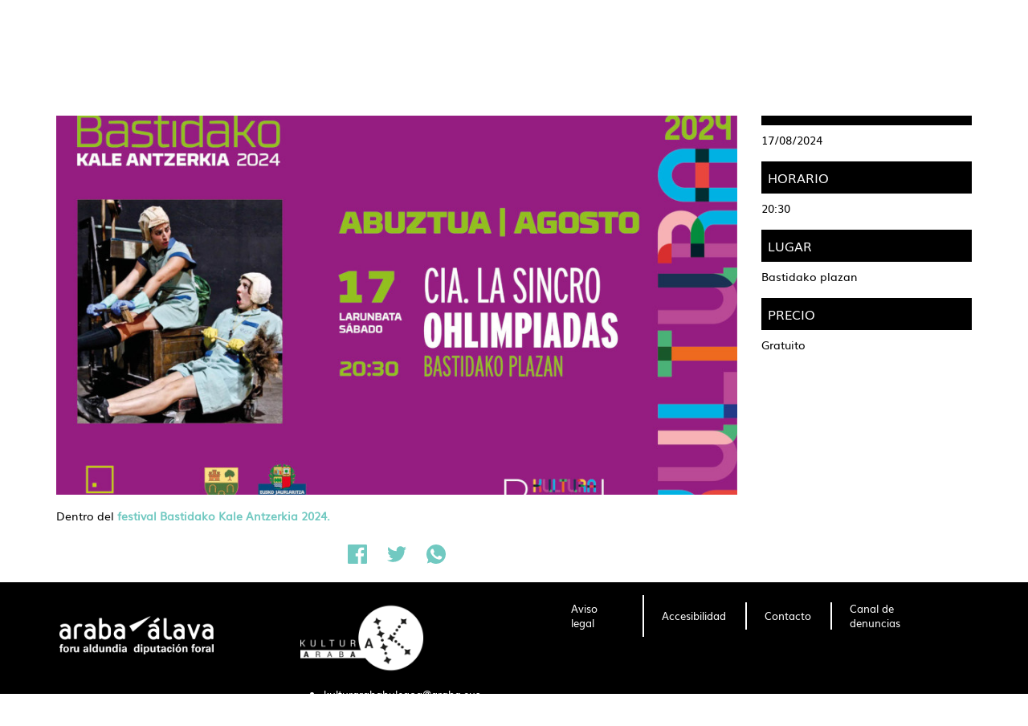

--- FILE ---
content_type: text/html; charset=UTF-8
request_url: https://kulturaraba.eus/es/-/bastidako-kale-antzerkia-2024-ohlimpiadas-gaz
body_size: 19907
content:
<!DOCTYPE html> <html class="ltr" dir="ltr" lang="es-ES"> <head> <title>Bastidako Kale Antzerkia 2024: Ohlimpiadas - kulturaraba - web.araba.eus</title> <meta content="initial-scale=1.0, width=device-width" name="viewport" /> <meta name="google-site-verification" content="ghsBtQZLUVqengHYxvAhB7WbbS2a7GoV8E3cFbkNWGY" /> <meta content="text/html; charset=UTF-8" http-equiv="content-type" /> <meta content=" Bastidako Kale Antzerkia 2024: Ohlimpiadas Dentro delnbspfestivalnbspBastidako Kale Antzerkia 2024. ..." lang="es-ES" name="description" /> <script data-senna-track="permanent" src="/o/frontend-js-lodash-web/lodash/lodash.js" type="text/javascript"></script> <script data-senna-track="permanent" src="/o/frontend-js-lodash-web/lodash/util.js" type="text/javascript"></script> <link href="https://kulturaraba.eus/o/ANPWKULT-theme/images/favicon.ico" rel="icon" /> <link data-senna-track="temporary" href="https://kulturaraba.eus/es/-/bastidako-kale-antzerkia-2024-ohlimpiadas-gaz" rel="canonical" /> <link data-senna-track="temporary" href="https://kulturaraba.eus/es/-/bastidako-kale-antzerkia-2024-ohlimpiadas-gaz" hreflang="x-default" rel="alternate" /> <link data-senna-track="temporary" href="https://kulturaraba.eus/es/-/bastidako-kale-antzerkia-2024-ohlimpiadas-gaz" hreflang="es-ES" rel="alternate" /> <link data-senna-track="temporary" href="https://kulturaraba.eus/eu/-/bastidako-kale-antzerkia-2024-ohlimpiadas-gaz" hreflang="eu-ES" rel="alternate" /> <link class="lfr-css-file" data-senna-track="temporary" href="https://kulturaraba.eus/o/ANPWKULT-theme/css/clay.css?browserId=other&amp;themeId=kulturarabatheme_WAR_ANPWKULTtheme&amp;minifierType=css&amp;languageId=es_ES&amp;b=7110&amp;t=1767958092004" id="liferayAUICSS" rel="stylesheet" type="text/css" /> <link data-senna-track="temporary" href="/o/frontend-css-web/main.css?browserId=other&amp;themeId=kulturarabatheme_WAR_ANPWKULTtheme&amp;minifierType=css&amp;languageId=es_ES&amp;b=7110&amp;t=1735269950852" id="liferayPortalCSS" rel="stylesheet" type="text/css" /> <link data-senna-track="temporary" href="/combo?browserId=other&amp;minifierType=&amp;themeId=kulturarabatheme_WAR_ANPWKULTtheme&amp;languageId=es_ES&amp;b=7110&amp;com_liferay_asset_publisher_web_portlet_AssetPublisherPortlet_INSTANCE_D7KI6xe9gM0z:%2Fcss%2Fmain.css&amp;com_liferay_journal_content_web_portlet_JournalContentPortlet_INSTANCE_F0ot3r1zq:%2Fcss%2Fmain.css&amp;com_liferay_portal_search_web_search_bar_portlet_SearchBarPortlet_INSTANCE_templateSearch:%2Fsearch%2Fbar%2Fcss%2Fmain.css&amp;com_liferay_product_navigation_product_menu_web_portlet_ProductMenuPortlet:%2Fcss%2Fmain.css&amp;com_liferay_site_navigation_menu_web_portlet_SiteNavigationMenuPortlet:%2Fcss%2Fmain.css&amp;t=1735270076000" id="97e51efa" rel="stylesheet" type="text/css" /> <script data-senna-track="temporary" type="text/javascript">var Liferay=Liferay||{};
Liferay.Browser={acceptsGzip:function(){return false},getMajorVersion:function(){return 131},getRevision:function(){return"537.36"},getVersion:function(){return"131.0"},isAir:function(){return false},isChrome:function(){return true},isEdge:function(){return false},isFirefox:function(){return false},isGecko:function(){return true},isIe:function(){return false},isIphone:function(){return false},isLinux:function(){return false},isMac:function(){return true},isMobile:function(){return false},isMozilla:function(){return false},
isOpera:function(){return false},isRtf:function(){return true},isSafari:function(){return true},isSun:function(){return false},isWebKit:function(){return true},isWindows:function(){return false}};Liferay.Data=Liferay.Data||{};Liferay.Data.ICONS_INLINE_SVG=true;Liferay.Data.NAV_SELECTOR="#navigation";Liferay.Data.NAV_SELECTOR_MOBILE="#navigationCollapse";Liferay.Data.isCustomizationView=function(){return false};Liferay.Data.notices=[null];
Liferay.PortletKeys={DOCUMENT_LIBRARY:"com_liferay_document_library_web_portlet_DLPortlet",DYNAMIC_DATA_MAPPING:"com_liferay_dynamic_data_mapping_web_portlet_DDMPortlet",ITEM_SELECTOR:"com_liferay_item_selector_web_portlet_ItemSelectorPortlet"};Liferay.PropsValues={JAVASCRIPT_SINGLE_PAGE_APPLICATION_TIMEOUT:0,NTLM_AUTH_ENABLED:false,UPLOAD_SERVLET_REQUEST_IMPL_MAX_SIZE:1E10};
Liferay.ThemeDisplay={getLayoutId:function(){return"1"},getLayoutRelativeControlPanelURL:function(){return"/es/group/kulturaraba/~/control_panel/manage?p_p_id\x3dcom_liferay_asset_publisher_web_portlet_AssetPublisherPortlet_INSTANCE_D7KI6xe9gM0z"},getLayoutRelativeURL:function(){return"/es/agenda-detalle"},getLayoutURL:function(){return"https://kulturaraba.eus/es/agenda-detalle"},getParentLayoutId:function(){return"2"},isControlPanel:function(){return false},isPrivateLayout:function(){return"false"},
isVirtualLayout:function(){return false},getBCP47LanguageId:function(){return"es-ES"},getCanonicalURL:function(){return"https://kulturaraba.eus/es/-/bastidako-kale-antzerkia-2024-ohlimpiadas-gaz"},getCDNBaseURL:function(){return"https://kulturaraba.eus"},getCDNDynamicResourcesHost:function(){return""},getCDNHost:function(){return""},getCompanyGroupId:function(){return"105053"},getCompanyId:function(){return"105007"},getDefaultLanguageId:function(){return"es_ES"},getDoAsUserIdEncoded:function(){return""},
getLanguageId:function(){return"es_ES"},getParentGroupId:function(){return"4486841"},getPathContext:function(){return""},getPathImage:function(){return"/image"},getPathJavaScript:function(){return"/o/frontend-js-web"},getPathMain:function(){return"/es/c"},getPathThemeImages:function(){return"https://kulturaraba.eus/o/ANPWKULT-theme/images"},getPathThemeRoot:function(){return"/o/ANPWKULT-theme"},getPlid:function(){return"4489526"},getPortalURL:function(){return"https://kulturaraba.eus"},getScopeGroupId:function(){return"4486841"},
getScopeGroupIdOrLiveGroupId:function(){return"4486841"},getSessionId:function(){return""},getSiteAdminURL:function(){return"https://kulturaraba.eus/group/kulturaraba/~/control_panel/manage?p_p_lifecycle\x3d0\x26p_p_state\x3dmaximized\x26p_p_mode\x3dview"},getSiteGroupId:function(){return"4486841"},getURLControlPanel:function(){return"/es/group/control_panel?refererPlid\x3d4489526"},getURLHome:function(){return"https://kulturaraba.eus/web/araba/home"},getUserEmailAddress:function(){return""},getUserId:function(){return"105010"},
getUserName:function(){return""},isAddSessionIdToURL:function(){return false},isFreeformLayout:function(){return false},isImpersonated:function(){return false},isSignedIn:function(){return false},isStateExclusive:function(){return false},isStateMaximized:function(){return false},isStatePopUp:function(){return false}};var themeDisplay=Liferay.ThemeDisplay;
Liferay.AUI={getAvailableLangPath:function(){return"available_languages.jsp?browserId\x3dother\x26themeId\x3dkulturarabatheme_WAR_ANPWKULTtheme\x26colorSchemeId\x3d01\x26minifierType\x3djs\x26languageId\x3des_ES\x26b\x3d7110\x26t\x3d1767982192974"},getCombine:function(){return true},getComboPath:function(){return"/combo/?browserId\x3dother\x26minifierType\x3d\x26languageId\x3des_ES\x26b\x3d7110\x26t\x3d1735269951466\x26"},getDateFormat:function(){return"%d/%m/%Y"},getEditorCKEditorPath:function(){return"/o/frontend-editor-ckeditor-web"},
getFilter:function(){var filter="raw";filter="min";return filter},getFilterConfig:function(){var instance=this;var filterConfig=null;if(!instance.getCombine())filterConfig={replaceStr:".js"+instance.getStaticResourceURLParams(),searchExp:"\\.js$"};return filterConfig},getJavaScriptRootPath:function(){return"/o/frontend-js-web"},getLangPath:function(){return"aui_lang.jsp?browserId\x3dother\x26themeId\x3dkulturarabatheme_WAR_ANPWKULTtheme\x26colorSchemeId\x3d01\x26minifierType\x3djs\x26languageId\x3des_ES\x26b\x3d7110\x26t\x3d1735269951466"},
getPortletRootPath:function(){return"/html/portlet"},getStaticResourceURLParams:function(){return"?browserId\x3dother\x26minifierType\x3d\x26languageId\x3des_ES\x26b\x3d7110\x26t\x3d1735269951466"}};Liferay.authToken="E5s0Vhbs";Liferay.currentURL="/es/-/bastidako-kale-antzerkia-2024-ohlimpiadas-gaz";Liferay.currentURLEncoded="%2Fes%2F-%2Fbastidako-kale-antzerkia-2024-ohlimpiadas-gaz";</script> <script src="/o/js_loader_modules?t=1767958092004" type="text/javascript"></script> <script src="/o/js_loader_config?t=1767958092535" type="text/javascript"></script> <script src="/o/frontend-js-web/loader/config.js" type="text/javascript"></script> <script src="/o/frontend-js-web/loader/loader.3.js" type="text/javascript"></script> <script data-senna-track="permanent" src="/combo?browserId=other&minifierType=js&languageId=es_ES&b=7110&t=1735269951466&/o/frontend-js-web/jquery/jquery.js&/o/frontend-js-web/clay/popper.js&/o/frontend-js-web/clay/bootstrap.js&/o/frontend-js-web/aui/aui/aui.js&/o/frontend-js-web/aui/aui-base-html5-shiv/aui-base-html5-shiv.js&/o/frontend-js-web/liferay/browser_selectors.js&/o/frontend-js-web/liferay/modules.js&/o/frontend-js-web/liferay/aui_sandbox.js&/o/frontend-js-web/clay/collapsible-search.js&/o/frontend-js-web/clay/side-navigation.js&/o/frontend-js-web/jquery/fm.js&/o/frontend-js-web/jquery/form.js&/o/frontend-js-web/misc/svg4everybody.js&/o/frontend-js-web/aui/arraylist-add/arraylist-add.js&/o/frontend-js-web/aui/arraylist-filter/arraylist-filter.js&/o/frontend-js-web/aui/arraylist/arraylist.js&/o/frontend-js-web/aui/array-extras/array-extras.js&/o/frontend-js-web/aui/array-invoke/array-invoke.js&/o/frontend-js-web/aui/attribute-base/attribute-base.js&/o/frontend-js-web/aui/attribute-complex/attribute-complex.js&/o/frontend-js-web/aui/attribute-core/attribute-core.js&/o/frontend-js-web/aui/attribute-observable/attribute-observable.js&/o/frontend-js-web/aui/attribute-extras/attribute-extras.js&/o/frontend-js-web/aui/base-base/base-base.js&/o/frontend-js-web/aui/base-pluginhost/base-pluginhost.js&/o/frontend-js-web/aui/classnamemanager/classnamemanager.js&/o/frontend-js-web/aui/datatype-xml-format/datatype-xml-format.js&/o/frontend-js-web/aui/datatype-xml-parse/datatype-xml-parse.js&/o/frontend-js-web/aui/dom-base/dom-base.js&/o/frontend-js-web/aui/dom-core/dom-core.js&/o/frontend-js-web/aui/dom-screen/dom-screen.js&/o/frontend-js-web/aui/dom-style/dom-style.js&/o/frontend-js-web/aui/event-base/event-base.js&/o/frontend-js-web/aui/event-custom-base/event-custom-base.js&/o/frontend-js-web/aui/event-custom-complex/event-custom-complex.js&/o/frontend-js-web/aui/event-delegate/event-delegate.js&/o/frontend-js-web/aui/event-focus/event-focus.js&/o/frontend-js-web/aui/event-hover/event-hover.js" type="text/javascript"></script> <script data-senna-track="permanent" src="/combo?browserId=other&minifierType=js&languageId=es_ES&b=7110&t=1735269951466&/o/frontend-js-web/aui/event-key/event-key.js&/o/frontend-js-web/aui/event-mouseenter/event-mouseenter.js&/o/frontend-js-web/aui/event-mousewheel/event-mousewheel.js&/o/frontend-js-web/aui/event-outside/event-outside.js&/o/frontend-js-web/aui/event-resize/event-resize.js&/o/frontend-js-web/aui/event-simulate/event-simulate.js&/o/frontend-js-web/aui/event-synthetic/event-synthetic.js&/o/frontend-js-web/aui/intl/intl.js&/o/frontend-js-web/aui/io-base/io-base.js&/o/frontend-js-web/aui/io-form/io-form.js&/o/frontend-js-web/aui/io-queue/io-queue.js&/o/frontend-js-web/aui/io-upload-iframe/io-upload-iframe.js&/o/frontend-js-web/aui/io-xdr/io-xdr.js&/o/frontend-js-web/aui/json-parse/json-parse.js&/o/frontend-js-web/aui/json-stringify/json-stringify.js&/o/frontend-js-web/aui/node-base/node-base.js&/o/frontend-js-web/aui/node-core/node-core.js&/o/frontend-js-web/aui/node-event-delegate/node-event-delegate.js&/o/frontend-js-web/aui/node-event-simulate/node-event-simulate.js&/o/frontend-js-web/aui/node-focusmanager/node-focusmanager.js&/o/frontend-js-web/aui/node-pluginhost/node-pluginhost.js&/o/frontend-js-web/aui/node-screen/node-screen.js&/o/frontend-js-web/aui/node-style/node-style.js&/o/frontend-js-web/aui/oop/oop.js&/o/frontend-js-web/aui/plugin/plugin.js&/o/frontend-js-web/aui/pluginhost-base/pluginhost-base.js&/o/frontend-js-web/aui/pluginhost-config/pluginhost-config.js&/o/frontend-js-web/aui/querystring-stringify-simple/querystring-stringify-simple.js&/o/frontend-js-web/aui/queue-promote/queue-promote.js&/o/frontend-js-web/aui/selector-css2/selector-css2.js&/o/frontend-js-web/aui/selector-css3/selector-css3.js&/o/frontend-js-web/aui/selector-native/selector-native.js&/o/frontend-js-web/aui/selector/selector.js&/o/frontend-js-web/aui/widget-base/widget-base.js&/o/frontend-js-web/aui/widget-htmlparser/widget-htmlparser.js&/o/frontend-js-web/aui/widget-skin/widget-skin.js" type="text/javascript"></script> <script data-senna-track="permanent" src="/combo?browserId=other&minifierType=js&languageId=es_ES&b=7110&t=1735269951466&/o/frontend-js-web/aui/widget-uievents/widget-uievents.js&/o/frontend-js-web/aui/yui-throttle/yui-throttle.js&/o/frontend-js-web/aui/aui-base-core/aui-base-core.js&/o/frontend-js-web/aui/aui-base-lang/aui-base-lang.js&/o/frontend-js-web/aui/aui-classnamemanager/aui-classnamemanager.js&/o/frontend-js-web/aui/aui-component/aui-component.js&/o/frontend-js-web/aui/aui-debounce/aui-debounce.js&/o/frontend-js-web/aui/aui-delayed-task-deprecated/aui-delayed-task-deprecated.js&/o/frontend-js-web/aui/aui-event-base/aui-event-base.js&/o/frontend-js-web/aui/aui-event-input/aui-event-input.js&/o/frontend-js-web/aui/aui-form-validator/aui-form-validator.js&/o/frontend-js-web/aui/aui-node-base/aui-node-base.js&/o/frontend-js-web/aui/aui-node-html5/aui-node-html5.js&/o/frontend-js-web/aui/aui-selector/aui-selector.js&/o/frontend-js-web/aui/aui-timer/aui-timer.js&/o/frontend-js-web/liferay/dependency.js&/o/frontend-js-web/liferay/dom_task_runner.js&/o/frontend-js-web/liferay/events.js&/o/frontend-js-web/liferay/language.js&/o/frontend-js-web/liferay/lazy_load.js&/o/frontend-js-web/liferay/liferay.js&/o/frontend-js-web/liferay/util.js&/o/frontend-js-web/liferay/global.bundle.js&/o/frontend-js-web/liferay/portal.js&/o/frontend-js-web/liferay/portlet.js&/o/frontend-js-web/liferay/workflow.js&/o/frontend-js-web/liferay/address.js&/o/frontend-js-web/liferay/form.js&/o/frontend-js-web/liferay/form_placeholders.js&/o/frontend-js-web/liferay/icon.js&/o/frontend-js-web/liferay/menu.js&/o/frontend-js-web/liferay/notice.js&/o/frontend-js-web/liferay/poller.js&/o/frontend-js-web/aui/async-queue/async-queue.js&/o/frontend-js-web/aui/base-build/base-build.js&/o/frontend-js-web/aui/cookie/cookie.js&/o/frontend-js-web/aui/event-touch/event-touch.js&/o/frontend-js-web/aui/overlay/overlay.js&/o/frontend-js-web/aui/querystring-stringify/querystring-stringify.js&/o/frontend-js-web/aui/widget-child/widget-child.js" type="text/javascript"></script> <script data-senna-track="permanent" src="/combo?browserId=other&minifierType=js&languageId=es_ES&b=7110&t=1735269951466&/o/frontend-js-web/aui/widget-position-align/widget-position-align.js&/o/frontend-js-web/aui/widget-position-constrain/widget-position-constrain.js&/o/frontend-js-web/aui/widget-position/widget-position.js&/o/frontend-js-web/aui/widget-stack/widget-stack.js&/o/frontend-js-web/aui/widget-stdmod/widget-stdmod.js&/o/frontend-js-web/aui/aui-aria/aui-aria.js&/o/frontend-js-web/aui/aui-io-plugin-deprecated/aui-io-plugin-deprecated.js&/o/frontend-js-web/aui/aui-io-request/aui-io-request.js&/o/frontend-js-web/aui/aui-loading-mask-deprecated/aui-loading-mask-deprecated.js&/o/frontend-js-web/aui/aui-overlay-base-deprecated/aui-overlay-base-deprecated.js&/o/frontend-js-web/aui/aui-overlay-context-deprecated/aui-overlay-context-deprecated.js&/o/frontend-js-web/aui/aui-overlay-manager-deprecated/aui-overlay-manager-deprecated.js&/o/frontend-js-web/aui/aui-overlay-mask-deprecated/aui-overlay-mask-deprecated.js&/o/frontend-js-web/aui/aui-parse-content/aui-parse-content.js&/o/frontend-js-web/liferay/layout_exporter.js&/o/frontend-js-web/liferay/session.js&/o/frontend-js-web/liferay/deprecated.js" type="text/javascript"></script> <script data-senna-track="temporary" src="/o/js_bundle_config?t=1767958127963" type="text/javascript"></script> <script data-senna-track="temporary" type="text/javascript"></script> <script data-senna-track="permanent" id="googleAnalyticsScript" type="text/javascript">(function(i,s,o,g,r,a,m){i["GoogleAnalyticsObject"]=r;i[r]=i[r]||function(){var arrayValue=i[r].q||[];i[r].q=arrayValue;i[r].q.push(arguments)};i[r].l=1*new Date;a=s.createElement(o);m=s.getElementsByTagName(o)[0];a.async=1;a.src=g;m.parentNode.insertBefore(a,m)})(window,document,"script","//www.google-analytics.com/analytics.js","ga");ga("create","UA-6474630-1","auto");ga("send","pageview");Liferay.on("endNavigate",function(event){ga("set","page",event.path);ga("send","pageview")});</script> <link class="lfr-css-file" data-senna-track="temporary" href="https://kulturaraba.eus/o/ANPWKULT-theme/css/main.css?browserId=other&amp;themeId=kulturarabatheme_WAR_ANPWKULTtheme&amp;minifierType=css&amp;languageId=es_ES&amp;b=7110&amp;t=1767958092004" id="liferayThemeCSS" rel="stylesheet" type="text/css" /> <style data-senna-track="temporary" type="text/css"></style> <script type="text/javascript">Liferay.Loader.require("frontend-js-spa-web@2.0.30/liferay/init.es",function(frontendJsSpaWeb2030LiferayInitEs){(function(){var frontendJsSpaWebLiferayInitEs=frontendJsSpaWeb2030LiferayInitEs;(function(){var $=AUI.$;var _=AUI._;Liferay.SPA=Liferay.SPA||{};Liferay.SPA.cacheExpirationTime=-1;Liferay.SPA.clearScreensCache=true;Liferay.SPA.debugEnabled=false;Liferay.SPA.excludedPaths=["/c/document_library","/documents","/image","/BISOREA","/GsService","/geoaraba","/documents","/geonetwork","/geobisorea",
"/geobisorea","/wmts","/deskargak","/es/perfil-del-contratante-de-diputacion-foral-de-alava","/eu/arabako-foru-aldundiko-kontratatzailearen-profila","/es/perfil-del-contratante-del-instituto-foral-de-la-juventud","/eu/gazteriaren-foru-erakundeko-kontratatzailearen-profila","/es/perfil-del-contratante-del-instituto-foral-de-bienestar-social","/eu/gizarte-ongizaterako-foru-erakundeko-kontratatzailearen-profila","/es/servicios-sociales","/eu/gizarte-zerbitzuak"];Liferay.SPA.loginRedirect="";Liferay.SPA.navigationExceptionSelectors=
':not([target\x3d"_blank"]):not([data-senna-off]):not([data-resource-href]):not([data-cke-saved-href]):not([data-cke-saved-href])';Liferay.SPA.requestTimeout=0;Liferay.SPA.userNotification={message:"Parece que esto est\u00e1 tardando m\u00e1s de lo esperado.",timeout:3E4,title:"Vaya"};frontendJsSpaWebLiferayInitEs.default.init(function(app){app.setPortletsBlacklist({"com_liferay_site_navigation_directory_web_portlet_SitesDirectoryPortlet":true,"com_liferay_nested_portlets_web_portlet_NestedPortletsPortlet":true,
"com_liferay_login_web_portlet_LoginPortlet":true,"com_liferay_login_web_portlet_FastLoginPortlet":true});app.setValidStatusCodes([221,490,494,499,491,492,493,495,220])})})()})()},function(error){console.error(error)});</script><link data-senna-track="permanent" href="https://kulturaraba.eus/combo?browserId=other&minifierType=css&languageId=es_ES&b=7110&t=1735269956857&/o/product-navigation-simulation-theme-contributor/css/simulation_panel.css&/o/product-navigation-product-menu-theme-contributor/product_navigation_product_menu.css&/o/product-navigation-control-menu-theme-contributor/product_navigation_control_menu.css" rel="stylesheet" type = "text/css" /> <script data-senna-track="permanent" src="https://kulturaraba.eus/combo?browserId=other&minifierType=js&languageId=es_ES&b=7110&t=1735269956857&/o/product-navigation-control-menu-theme-contributor/product_navigation_control_menu.js" type = "text/javascript"></script> <link rel="shortcut icon" href="https://kulturaraba.eus/documents/4486841/7587967/favicon.ico"> <script data-senna-track="temporary" type="text/javascript">if(window.Analytics)window._com_liferay_document_library_analytics_isViewFileEntry=false;</script> <script type="text/javascript">Liferay.on("ddmFieldBlur",function(event){if(window.Analytics)Analytics.send("fieldBlurred","Form",{fieldName:event.fieldName,focusDuration:event.focusDuration,formId:event.formId,page:event.page-1})});Liferay.on("ddmFieldFocus",function(event){if(window.Analytics)Analytics.send("fieldFocused","Form",{fieldName:event.fieldName,formId:event.formId,page:event.page-1})});
Liferay.on("ddmFormPageShow",function(event){if(window.Analytics)Analytics.send("pageViewed","Form",{formId:event.formId,page:event.page,title:event.title})});Liferay.on("ddmFormSubmit",function(event){if(window.Analytics)Analytics.send("formSubmitted","Form",{formId:event.formId})});Liferay.on("ddmFormView",function(event){if(window.Analytics)Analytics.send("formViewed","Form",{formId:event.formId,title:event.title})});</script> <!-- Google Tag Manager --> <script>(function(w,d,s,l,i){w[l]=w[l]||[];w[l].push({"gtm.start":(new Date).getTime(),event:"gtm.js"});var f=d.getElementsByTagName(s)[0],j=d.createElement(s),dl=l!="dataLayer"?"\x26l\x3d"+l:"";j.async=true;j.src="https://www.googletagmanager.com/gtm.js?id\x3d"+i+dl;f.parentNode.insertBefore(j,f)})(window,document,"script","dataLayer","GTM-KBQ32M5");</script> <!-- End Google Tag Manager --> </head> <body class=" controls-visible yui3-skin-sam signed-out public-page site position-relative"> <!-- Google Tag Manager (noscript) --> <noscript><iframe src="https://www.googletagmanager.com/ns.html?id=GTM-KBQ32M5" height="0" width="0" style="display:none;visibility:hidden"></iframe></noscript> <!-- End Google Tag Manager (noscript) --> <nav class="quick-access-nav" id="bifv_quickAccessNav"> <h1 class="hide-accessible">Navegación</h1> <ul> <li><a href="#main-content">Saltar al contenido</a></li> </ul> </nav> <div id="wrapper"> <header id="banner" role="banner"> <div aria-expanded="false" class="navbar-collapse" id="navigationCollapse"> <nav class="navbar navbar-default navbar-fixed-top" id="navigation" role="navigation"> <div class="container top-header-search"> <div id="heading"> <div class="site-title-logo"> <a class="logo custom-logo" href="https://kulturaraba.eus/es" title="Ir a kulturaraba"> <img alt="kulturaraba" height="104" src="/image/layout_set_logo?img_id=11014165&amp;t=1768047802000" width="170" /> </a> </div> <div class="site-search-lang"> <div id="language-selector" class="language-selector"> <a href="/c/portal/update_language?p_l_id=4489526&redirect=/es/-/bastidako-kale-antzerkia-2024-ohlimpiadas-gaz&languageId=es_ES"><span class='langtext'>ES</span></a> <a href="/c/portal/update_language?p_l_id=4489526&redirect=/es/-/bastidako-kale-antzerkia-2024-ohlimpiadas-gaz&languageId=eu_ES"><span class='langtext'>EU</span></a> </div> <div class="search-btn-group d-none d-md-inline-flex"> <div class="search-btn"> <svg class="lexicon-icon lexicon-icon-search" focusable="false" role="presentation" title="" viewBox="0 0 512 512"> <path class="lexicon-icon-outline" d="M503.254 467.861l-133.645-133.645c27.671-35.13 44.344-79.327 44.344-127.415 0-113.784-92.578-206.362-206.362-206.362s-206.362 92.578-206.362 206.362 92.578 206.362 206.362 206.362c47.268 0 90.735-16.146 125.572-42.969l133.851 133.851c5.002 5.002 11.554 7.488 18.106 7.488s13.104-2.486 18.106-7.488c10.004-10.003 10.004-26.209 0.029-36.183zM52.446 206.801c0-85.558 69.616-155.173 155.173-155.173s155.174 69.616 155.174 155.173-69.616 155.173-155.173 155.173-155.173-69.616-155.173-155.173z"></path> </svg> </div> <div class="close-search-btn"> <svg class="lexicon-icon" viewBox="0 0 512.015 512.015"> <path d="M298.594,256.011L503.183,51.422c11.776-11.776,11.776-30.81,0-42.586c-11.776-11.776-30.81-11.776-42.586,0 L256.008,213.425L51.418,8.836C39.642-2.94,20.608-2.94,8.832,8.836s-11.776,30.81,0,42.586l204.589,204.589L8.832,460.6 c-11.776,11.776-11.776,30.81,0,42.586c5.873,5.873,13.583,8.824,21.293,8.824c7.71,0,15.42-2.952,21.293-8.824l204.589-204.589 l204.589,204.589c5.873,5.873,13.583,8.824,21.293,8.824c7.71,0,15.42-2.952,21.293-8.824c11.776-11.776,11.776-30.81,0-42.586 L298.594,256.011z"></path> </svg> </div> </div> <div class="nav-search"> <div class="portlet-boundary portlet-boundary_com_liferay_portal_search_web_portlet_SearchPortlet_ portlet-static portlet-static-end portlet-barebone portlet-search " id="p_p_id_com_liferay_portal_search_web_portlet_SearchPortlet_" > <span id="p_com_liferay_portal_search_web_portlet_SearchPortlet"></span> <section class="portlet" id="portlet_com_liferay_portal_search_web_portlet_SearchPortlet"> <div class="portlet-content"> <div class=" portlet-content-container" > <div class="portlet-body"> <form action="https://kulturaraba.eus/es/agenda-detalle?p_p_id=com_liferay_portal_search_web_portlet_SearchPortlet&amp;p_p_lifecycle=0&amp;p_p_state=maximized&amp;p_p_mode=view&amp;_com_liferay_portal_search_web_portlet_SearchPortlet_mvcPath=%2Fsearch.jsp&amp;_com_liferay_portal_search_web_portlet_SearchPortlet_redirect=https%3A%2F%2Fkulturaraba.eus%2Fes%2Fagenda-detalle%3Fp_p_id%3Dcom_liferay_portal_search_web_portlet_SearchPortlet%26p_p_lifecycle%3D0%26p_p_state%3Dnormal%26p_p_mode%3Dview" class="form " data-fm-namespace="_com_liferay_portal_search_web_portlet_SearchPortlet_" id="_com_liferay_portal_search_web_portlet_SearchPortlet_fm" method="get" name="_com_liferay_portal_search_web_portlet_SearchPortlet_fm" > <fieldset class="input-container" disabled="disabled"> <input  class="field form-control"  id="_com_liferay_portal_search_web_portlet_SearchPortlet_formDate"    name="_com_liferay_portal_search_web_portlet_SearchPortlet_formDate"     type="hidden" value="1769113768315"   /> <input name="p_p_id" type="hidden" value="com_liferay_portal_search_web_portlet_SearchPortlet" /><input name="p_p_lifecycle" type="hidden" value="0" /><input name="p_p_state" type="hidden" value="maximized" /><input name="p_p_mode" type="hidden" value="view" /><input name="_com_liferay_portal_search_web_portlet_SearchPortlet_mvcPath" type="hidden" value="/search.jsp" /><input name="_com_liferay_portal_search_web_portlet_SearchPortlet_redirect" type="hidden" value="https://kulturaraba.eus/es/agenda-detalle?p_p_id=com_liferay_portal_search_web_portlet_SearchPortlet&amp;p_p_lifecycle=0&amp;p_p_state=normal&amp;p_p_mode=view" /> <fieldset class="fieldset " ><div class=""> <div class="form-group form-group-inline input-text-wrapper"> <input  class="field search-input form-control"  id="_com_liferay_portal_search_web_portlet_SearchPortlet_keywords"    name="_com_liferay_portal_search_web_portlet_SearchPortlet_keywords"   placeholder="Buscar" title="Buscar" type="text" value=""  size="30"  /> </div> <input  class="field form-control"  id="_com_liferay_portal_search_web_portlet_SearchPortlet_scope"    name="_com_liferay_portal_search_web_portlet_SearchPortlet_scope"     type="hidden" value="this-site"   /> <div class="lfr-ddm-field-group lfr-ddm-field-group-inline field-wrapper" > <span class="icon-monospaced" > <a href="javascript:;" target="_self" class=" lfr-icon-item taglib-icon" id="_com_liferay_portal_search_web_portlet_SearchPortlet_ctvk____" onClick="_com_liferay_portal_search_web_portlet_SearchPortlet_search();" > <span id="jbfs____"><svg class="lexicon-icon lexicon-icon-search" focusable="false" role="presentation" title="" ><use data-href="https://kulturaraba.eus/o/ANPWKULT-theme/images/lexicon/icons.svg#search"></use></svg></span> <span class="taglib-text hide-accessible">null</span> </a> </span> </div> </div></fieldset> <script type="text/javascript">function _com_liferay_portal_search_web_portlet_SearchPortlet_search(){var keywords=document._com_liferay_portal_search_web_portlet_SearchPortlet_fm._com_liferay_portal_search_web_portlet_SearchPortlet_keywords.value;keywords=keywords.replace(/^\s+|\s+$/,"");if(keywords!="")submitForm(document._com_liferay_portal_search_web_portlet_SearchPortlet_fm)};</script> </fieldset> </form> <script type="text/javascript">AUI().use("liferay-form",function(A){(function(){var $=AUI.$;var _=AUI._;Liferay.Form.register({id:"_com_liferay_portal_search_web_portlet_SearchPortlet_fm",fieldRules:[],onSubmit:function(event){_com_liferay_portal_search_web_portlet_SearchPortlet_search();event.preventDefault()},validateOnBlur:true});var onDestroyPortlet=function(event){if(event.portletId==="com_liferay_portal_search_web_portlet_SearchPortlet")delete Liferay.Form._INSTANCES["_com_liferay_portal_search_web_portlet_SearchPortlet_fm"]};
Liferay.on("destroyPortlet",onDestroyPortlet);A.all("#_com_liferay_portal_search_web_portlet_SearchPortlet_fm .input-container").removeAttribute("disabled");Liferay.fire("_com_liferay_portal_search_web_portlet_SearchPortlet_formReady",{formName:"_com_liferay_portal_search_web_portlet_SearchPortlet_fm"})})()});</script> </div> </div> </div> </section> </div> </div> </div> <div class="portlet-boundary portlet-boundary_com_liferay_site_navigation_menu_web_portlet_SiteNavigationMenuPortlet_ portlet-static portlet-static-end portlet-barebone portlet-navigation " id="p_p_id_com_liferay_site_navigation_menu_web_portlet_SiteNavigationMenuPortlet_" > <span id="p_com_liferay_site_navigation_menu_web_portlet_SiteNavigationMenuPortlet"></span> <section class="portlet" id="portlet_com_liferay_site_navigation_menu_web_portlet_SiteNavigationMenuPortlet"> <div class="portlet-content"> <div class=" portlet-content-container" > <div class="portlet-body"> <div class="container nav-menu"> <!-- Brand and toggle get grouped for better mobile display --> <div class="navbar-header"> <button type="button" data-target="#navbarCollapse" data-toggle="collapse" class="navbar-toggle collapsed" aria-expanded="false"> <span class="sr-only">Toggle navigation</span> <span class="icon-bar"></span> <span class="icon-bar"></span> <span class="icon-bar"></span> </div> <!-- Collection of nav links and other content for toggling --> <div id="navbarCollapse" class="collapse navbar-collapse"> <ul class="nav navbar-nav" aria-label="Páginas del sitio web" role="menubar"> <li aria-selected='true' class="nav-item active" id="layout_4493830" role="presentation"> <a class="nav-link " aria-labelledby="layout_4493830" aria-haspopup='true' href="https://kulturaraba.eus/es/agenda" role="menuitem"> <span> Agenda </span> </a> <li class="nav-item" id="layout_4493832" role="presentation"> <a class="nav-link " aria-labelledby="layout_4493832" href="https://kulturaraba.eus/es/actualidad" role="menuitem"> <span> Actualidad cultural </span> </a> <li class="nav-item" id="layout_8034846" role="presentation"> <a class="nav-link " aria-labelledby="layout_8034846" href="https://kulturaraba.eus/es/kulturaraba-bulegoa" role="menuitem"> <span> KulturAraba Bulegoa </span> </a> <li class="nav-item" id="layout_10456549" role="presentation"> <a class="nav-link " aria-labelledby="layout_10456549" href="https://kulturaraba.eus/es/planificacion-estrategica" role="menuitem"> <span> Planificación estratégica </span> </a> </li> </ul> </div> </div> </div> </div> </div> </section> </div> </div> </div> </nav> </div> </header> <section id="content" class="container"> <h1 class="hide-accessible">Bastidako Kale Antzerkia 2024: Ohlimpiadas - kulturaraba</h1> <nav id="breadcrumbs" class="araba-section breadcrumbs"> <div class="portlet-boundary portlet-boundary_com_liferay_site_navigation_breadcrumb_web_portlet_SiteNavigationBreadcrumbPortlet_ portlet-static portlet-static-end portlet-barebone portlet-breadcrumb " id="p_p_id_com_liferay_site_navigation_breadcrumb_web_portlet_SiteNavigationBreadcrumbPortlet_" > <span id="p_com_liferay_site_navigation_breadcrumb_web_portlet_SiteNavigationBreadcrumbPortlet"></span> <section class="portlet" id="portlet_com_liferay_site_navigation_breadcrumb_web_portlet_SiteNavigationBreadcrumbPortlet"> <div class="portlet-content"> <div class=" portlet-content-container" > <div class="portlet-body"> <nav aria-label="Ruta de navegación" id="_com_liferay_site_navigation_breadcrumb_web_portlet_SiteNavigationBreadcrumbPortlet_breadcrumbs-defaultScreen"> <ul class="breadcrumb breadcrumb-horizontal"> <li class=""> <a href="">Inicio</a> </li> <li class="active"> Bastidako Kale Antzerkia 2024: Ohlimpiadas </li> </ul> </nav> </div> </div> </div> </section> </div> </nav> <div class="columns-1" id="main-content" role="main"> <div class="portlet-layout row"> <div class="col-md-12 portlet-column portlet-column-only" id="column-1"> <div class="portlet-dropzone portlet-column-content portlet-column-content-only" id="layout-column_column-1"> <div class="portlet-boundary portlet-boundary_com_liferay_asset_publisher_web_portlet_AssetPublisherPortlet_ portlet-static portlet-static-end portlet-barebone portlet-asset-publisher " id="p_p_id_com_liferay_asset_publisher_web_portlet_AssetPublisherPortlet_INSTANCE_D7KI6xe9gM0z_" > <span id="p_com_liferay_asset_publisher_web_portlet_AssetPublisherPortlet_INSTANCE_D7KI6xe9gM0z"></span> <section class="portlet" id="portlet_com_liferay_asset_publisher_web_portlet_AssetPublisherPortlet_INSTANCE_D7KI6xe9gM0z"> <div class="portlet-content"> <div class=" portlet-content-container" > <div class="portlet-body"> <div> <div class="h2"> <span class="header-back-to" > <a href="javascript:;" target="_self" class=" lfr-icon-item taglib-icon" id="_com_liferay_asset_publisher_web_portlet_AssetPublisherPortlet_INSTANCE_D7KI6xe9gM0z_rjus__column1__0" onClick="event.preventDefault();submitForm(document.hrefFm, 'https://kulturaraba.eus/es/agenda-detalle/-/asset_publisher/D7KI6xe9gM0z/')" data-senna-off="true" > <span id="qfkd__column1__0"><svg class="lexicon-icon lexicon-icon-angle-left" focusable="false" role="presentation" title="" ><use data-href="https://kulturaraba.eus/o/ANPWKULT-theme/images/lexicon/icons.svg#angle-left"></use></svg></span> <span class="taglib-text hide-accessible">null</span> </a> </span> <span class="header-title">Bastidako Kale Antzerkia 2024: Ohlimpiadas</span> <div class="pull-right"> </div> </div> <div class="asset-full-content clearfix default-asset-publisher show-asset-title"> <div class="asset-content" id="_com_liferay_asset_publisher_web_portlet_AssetPublisherPortlet_INSTANCE_D7KI6xe9gM0z_16478152"> <div class="clearfix journal-content-article" data-analytics-asset-id="16478143" data-analytics-asset-title="Bastidako Kale Antzerkia 2024: Ohlimpiadas" data-analytics-asset-type="web-content"> <div class="agenda-detail-page row pb-3"> <div class="col-12 d-flex"> </div> <div class="col-12"> <h1 class="title">Bastidako Kale Antzerkia 2024: Ohlimpiadas</h1> </div> <div class="col-12 col-lg-9"> <div class="image mb-3"> <img alt="Bastidako Kale Antzerkia 2024: Ohlimpiadas - Cia. La Sincro" src="/documents/4486841/4487031/Pantallas-Kultura8-A-17.jpg/ee44f6a1-eeff-f058-5097-c2759a1dc71b?t=1720599305120" /> </div> <p class="description mt-3"><p>Dentro del&nbsp;<a href="https://www.kulturklik.euskadi.eus/evento/2024/06/22/programa-bastidako-kale-antzerkia-2024/webkklik00-detalle/es/" target="_blank"><strong>festival&nbsp;Bastidako Kale Antzerkia 2024.</strong></a></p></p> <div class="kultur-social-icons"> <div class="btn-group d-flex justify-content-center"> <a class="btn" href="http://www.facebook.com/sharer/sharer.php?u=https://kulturaraba.eus/es/-/bastidako-kale-antzerkia-2024-ohlimpiadas-gaz" target="_blank" title="(Abre una nueva ventana)"> <span class="sr-only">Facebook</span> <svg class="lexicon-icon lexicon-icon-social-facebook" focusable="false" role="presentation" viewBox="0 0 512 512"> <path class="lexicon-icon-outline" d="M483.7,0H28.3C12.6,0,0,12.6,0,28.3v455.5C0,499.4,12.6,512,28.3,512h245.2V313.7h-66.7v-77.3h66.7v-57c0-66.1,40.4-102.1,99.4-102.1c28.3,0,52.5,2.1,59.6,3v69.1h-40.9c-32.1,0-38.3,15.2-38.3,37.6v49.3h76.5l-10,77.3h-66.6V512h130.5c15.6,0,28.3-12.7,28.3-28.3V28.3C512,12.6,499.3,0,483.7,0z"></path> </svg> </a> <a class="btn" href="https://twitter.com/intent/tweet?url=https://kulturaraba.eus/es/-/bastidako-kale-antzerkia-2024-ohlimpiadas-gaz&tw_p=tweetbutton&text=Bastidako Kale Antzerkia 2024: Ohlimpiadas" target="_blank" title="(Abre una nueva ventana)"> <span class="sr-only">Twitter</span> <svg class="lexicon-icon lexicon-icon-twitter" focusable="false" role="presentation" viewBox="0 0 512 512"> <path class="lexicon-icon-outline" d="M512.015 97.213c-18.842 8.368-39.089 14.015-60.332 16.531 21.68-12.991 38.358-33.589 46.2-58.108-20.306 12.026-42.776 20.774-66.71 25.485-19.164-20.423-46.462-33.179-76.688-33.179-58.020 0-105.039 47.048-105.039 105.039 0 8.222 0.936 16.238 2.721 23.934-87.308-4.389-164.698-46.2-216.516-109.749-9.041 15.508-14.22 33.559-14.22 52.812 0 36.457 18.55 68.612 46.727 87.425-17.234-0.556-33.414-5.267-47.575-13.137 0 0.439 0 0.877 0 1.317 0 50.91 36.222 93.336 84.266 102.99-8.807 2.399-18.082 3.687-27.679 3.687-6.759 0-13.343-0.673-19.779-1.901 13.371 41.723 52.169 72.123 98.135 72.942-35.959 28.176-81.252 44.971-130.465 44.971-8.486 0-16.853-0.498-25.046-1.464 46.493 29.815 101.704 47.195 161.041 47.195 193.226 0 298.879-160.075 298.879-298.879 0-4.565-0.117-9.070-0.293-13.576 20.481-14.776 38.3-33.267 52.374-54.334v0z"></path> </svg> </a> <a class="btn" href="https://api.whatsapp.com/send?text=Bastidako Kale Antzerkia 2024: Ohlimpiadas https://kulturaraba.eus/es/-/bastidako-kale-antzerkia-2024-ohlimpiadas-gaz" target="_blank" title="(Abre una nueva ventana)" data-size="large"> <span class="sr-only">WhatsApp</span> <svg class="lexicon-icon lexicon-icon-whatsapp" focusable="false" role="presentation" viewBox="0 0 512 512"> <g> <path d="M256.064,0h-0.128l0,0C114.784,0,0,114.816,0,256c0,56,18.048,107.904,48.736,150.048l-31.904,95.104 l98.4-31.456C155.712,496.512,204,512,256.064,512C397.216,512,512,397.152,512,256S397.216,0,256.064,0z"></path> <path fill="#fff" d="M405.024,361.504c-6.176,17.44-30.688,31.904-50.24,36.128c-13.376,2.848-30.848,5.12-89.664-19.264 C189.888,347.2,141.44,270.752,137.664,265.792c-3.616-4.96-30.4-40.48-30.4-77.216s18.656-54.624,26.176-62.304 c6.176-6.304,16.384-9.184,26.176-9.184c3.168,0,6.016,0.16,8.576,0.288c7.52,0.32,11.296,0.768,16.256,12.64 c6.176,14.88,21.216,51.616,23.008,55.392c1.824,3.776,3.648,8.896,1.088,13.856c-2.4,5.12-4.512,7.392-8.288,11.744 c-3.776,4.352-7.36,7.68-11.136,12.352c-3.456,4.064-7.36,8.416-3.008,15.936c4.352,7.36,19.392,31.904,41.536,51.616 c28.576,25.44,51.744,33.568,60.032,37.024c6.176,2.56,13.536,1.952,18.048-2.848c5.728-6.176,12.8-16.416,20-26.496 c5.12-7.232,11.584-8.128,18.368-5.568c6.912,2.4,43.488,20.48,51.008,24.224c7.52,3.776,12.48,5.568,14.304,8.736 C411.2,329.152,411.2,344.032,405.024,361.504z"></path> </g> </svg> </a> </div> </div> </div> <div class="col-12 col-lg-3"> <div class="entry-section"> <div class="entry-section-header">Fechas</div> <p class="date">17/08/2024 </p> </div> <div class="entry-section"> <div class="entry-section-header">Horario</div> <p class=""> 20:30</p> </div> <div class="entry-section"> <div class="entry-section-header">Lugar</div> <p>Bastidako plazan</p> </div> <div class="entry-section"> <div class="entry-section-header"> Precio </div> <p class="">Gratuito</p> </div> </div> </div> </div> <div class="pull-right"> </div> </div> </div> </div> </div> </div> </div> </section> </div> </div> </div> </div> </div> <form action="#" class="hide" id="hrefFm" method="post" name="hrefFm"><span></span><input hidden type="submit"/></form> </section> <footer> <div class="container footer-content"> <div class="row"> <div class="col-12 col-md-3 h-100 pt-3"> <div class="portlet-boundary portlet-boundary_com_liferay_journal_content_web_portlet_JournalContentPortlet_ portlet-static portlet-static-end portlet-barebone portlet-journal-content " id="p_p_id_com_liferay_journal_content_web_portlet_JournalContentPortlet_INSTANCE_F0ot3r1zq_" > <span id="p_com_liferay_journal_content_web_portlet_JournalContentPortlet_INSTANCE_F0ot3r1zq"></span> <section class="portlet" id="portlet_com_liferay_journal_content_web_portlet_JournalContentPortlet_INSTANCE_F0ot3r1zq"> <div class="portlet-content"> <div class=" portlet-content-container" > <div class="portlet-body"> <div class="text-right user-tool-asset-addon-entries"> </div> <div class="clearfix journal-content-article" data-analytics-asset-id="10947020" data-analytics-asset-title="Pie de pagina logo araba" data-analytics-asset-type="web-content"> <p><br /> <picture data-fileentryid="10946982"><source media="(max-width:300px)" srcset="/o/adaptive-media/image/10946982/Thumbnail-300x300/Blanco.png?t=1670576462920" /><source media="(max-width:1000px) and (min-width:300px)" srcset="/o/adaptive-media/image/10946982/Preview-1000x0/Blanco.png?t=1670576462920" /><img data-fileentryid="10946982" src="/documents/4486841/4487028/Blanco.png/33a58a1f-74dd-dd4e-609c-5f81b37fe0ea?t=1670576462919&amp;imagePreview=1" style="height: auto; width: 200px;" /></picture></p> <p>&nbsp;</p> </div> <div class="content-metadata-asset-addon-entries"> </div> </div> </div> </div> </section> </div> </div> <div class="col-12 col-md-3 h-100 pt-3"> <div class="portlet-boundary portlet-boundary_com_liferay_journal_content_web_portlet_JournalContentPortlet_ portlet-static portlet-static-end portlet-barebone portlet-journal-content " id="p_p_id_com_liferay_journal_content_web_portlet_JournalContentPortlet_INSTANCE_F0ot3rD3r_" > <span id="p_com_liferay_journal_content_web_portlet_JournalContentPortlet_INSTANCE_F0ot3rD3r"></span> <section class="portlet" id="portlet_com_liferay_journal_content_web_portlet_JournalContentPortlet_INSTANCE_F0ot3rD3r"> <div class="portlet-content"> <div class=" portlet-content-container" > <div class="portlet-body"> <div class="text-right user-tool-asset-addon-entries"> </div> <div class="clearfix journal-content-article" data-analytics-asset-id="10947033" data-analytics-asset-title="Pie de pagina contacto" data-analytics-asset-type="web-content"> <h4><picture data-fileentryid="11013407"><source media="(max-width:300px)" srcset="/o/adaptive-media/image/11013407/Thumbnail-300x300/S-Kultura_bn-invertido.png?t=1671007568587" /><source media="(max-width:768px) and (min-width:300px)" srcset="/o/adaptive-media/image/11013407/Preview-1000x0/S-Kultura_bn-invertido.png?t=1671007568587" /><img data-fileentryid="11013407" src="/documents/4486841/4487028/S-Kultura_bn-invertido.png/db906151-9187-2eaa-e3b5-7518595c2aa8?t=1671006248210&amp;imagePreview=1" style="height: auto; width: 175px;" /></picture></h4> <ul> <li><a href="mailto:kulturarababulegoa@araba.eus" target="">kulturarababulegoa@araba.eus</a></li> <li> <p><strong><a href="tel:+34945181818" target="">945 18 18 18</a>&nbsp;Ext.&nbsp;52289, 52284</strong></p> </li> </ul> </div> <div class="content-metadata-asset-addon-entries"> </div> </div> </div> </div> </section> </div> </div> <div class="col-12 col-md-6 h-100 pt-3"> <div class="portlet-boundary portlet-boundary_com_liferay_site_navigation_menu_web_portlet_SiteNavigationMenuPortlet_ portlet-static portlet-static-end portlet-barebone portlet-navigation " id="p_p_id_com_liferay_site_navigation_menu_web_portlet_SiteNavigationMenuPortlet_INSTANCE_F0ot3rN4v_" > <span id="p_com_liferay_site_navigation_menu_web_portlet_SiteNavigationMenuPortlet_INSTANCE_F0ot3rN4v"></span> <section class="portlet" id="portlet_com_liferay_site_navigation_menu_web_portlet_SiteNavigationMenuPortlet_INSTANCE_F0ot3rN4v"> <div class="portlet-content"> <div class=" portlet-content-container" > <div class="portlet-body"> <ul class="d-flex flex-row footerKulturAraba-menu"> <li class="position-relative ml-md-auto"> <a class="nav-link" aria-labelledby="layout_10947353" href="https://kulturaraba.eus/es/aviso-legal" role="menuitem"> <span> Aviso legal </span> </a> </li> <li class="position-relative "> <a class="nav-link" aria-labelledby="layout_10947354" href="https://kulturaraba.eus/es/accesibilidad" role="menuitem"> <span> Accesibilidad </span> </a> </li> <li class="position-relative "> <a class="nav-link" aria-labelledby="layout_10947355" href="https://kulturaraba.eus/es/contacto" role="menuitem"> <span> Contacto </span> </a> </li> <li class="position-relative "> <a class="nav-link" aria-labelledby="layout_19368799" href="https://web.araba.eus/eu/salaketa-kanala" role="menuitem"> <span> Canal de denuncias </span> </a> </li> </ul> </div> </div> </div> </section> </div> </div> </div> </div> </footer> </div> <script type="text/javascript">Liferay.BrowserSelectors.run();</script> <script type="text/javascript">Liferay.currentURL="/es/-/bastidako-kale-antzerkia-2024-ohlimpiadas-gaz";Liferay.currentURLEncoded="%2Fes%2F-%2Fbastidako-kale-antzerkia-2024-ohlimpiadas-gaz";</script> <script type="text/javascript"></script> <script type="text/javascript">(function(){var $=AUI.$;var _=AUI._;var onDestroyPortlet=function(){Liferay.detach("messagePosted",onMessagePosted);Liferay.detach("destroyPortlet",onDestroyPortlet)};Liferay.on("destroyPortlet",onDestroyPortlet);var onMessagePosted=function(event){if(window.Analytics)Analytics.send("posted","Comment",{className:event.className,classPK:event.classPK,commentId:event.commentId,text:event.text})};Liferay.on("messagePosted",onMessagePosted)})();
(function(){var $=AUI.$;var _=AUI._;var pathnameRegexp=/\/documents\/(\d+)\/(\d+)\/(.+?)\/([^&]+)/;function handleDownloadClick(event){if(event.target.nodeName.toLowerCase()==="a")if(window.Analytics){var anchor=event.target;var match=pathnameRegexp.exec(anchor.pathname);if(match){var getParameterValue=function(parameterName){var result=null;var tmp=[];anchor.search.substr(1).split("\x26").forEach(function(item){tmp=item.split("\x3d");if(tmp[0]===parameterName)result=decodeURIComponent(tmp[1])});
return result};var groupId=match[1];var fileEntryUUID=match[4];fetch("https://kulturaraba.eus/o/document_library/analytics/resolve_file_entry?groupId\x3d"+encodeURIComponent(groupId)+"\x26uuid\x3d"+encodeURIComponent(fileEntryUUID),{credentials:"include",method:"GET"}).then(function(response){return response.json()}).then(function(response){Analytics.send("documentDownloaded","Document",{groupId:groupId,fileEntryId:response.fileEntryId,preview:!!window._com_liferay_document_library_analytics_isViewFileEntry,
title:decodeURIComponent(match[3].replace(/\+/ig," ")),version:getParameterValue("version")})}).catch(function(){return})}}}document.body.addEventListener("click",handleDownloadClick);var onDestroyPortlet=function(){document.body.removeEventListener("click",handleDownloadClick);Liferay.detach("destroyPortlet",onDestroyPortlet)};Liferay.on("destroyPortlet",onDestroyPortlet)})();
(function(){var $=AUI.$;var _=AUI._;var onVote=function(event){if(window.Analytics)Analytics.send("VOTE","Ratings",{className:event.className,classPK:event.classPK,ratingType:event.ratingType,score:event.score})};var onDestroyPortlet=function(){Liferay.detach("ratings:vote",onVote);Liferay.detach("destroyPortlet",onDestroyPortlet)};Liferay.on("ratings:vote",onVote);Liferay.on("destroyPortlet",onDestroyPortlet)})();
(function(){var $=AUI.$;var _=AUI._;var onShare=function(data){if(window.Analytics)Analytics.send("shared","SocialBookmarks",{className:data.className,classPK:data.classPK,type:data.type,url:data.url})};var onDestroyPortlet=function(){Liferay.detach("socialBookmarks:share",onShare);Liferay.detach("destroyPortlet",onDestroyPortlet)};Liferay.on("socialBookmarks:share",onShare);Liferay.on("destroyPortlet",onDestroyPortlet)})();
if(Liferay.Data.ICONS_INLINE_SVG)svg4everybody({attributeName:"data-href",polyfill:true});Liferay.Portlet.register("com_liferay_site_navigation_breadcrumb_web_portlet_SiteNavigationBreadcrumbPortlet");
Liferay.Portlet.onLoad({canEditTitle:false,columnPos:0,isStatic:"end",namespacedId:"p_p_id_com_liferay_site_navigation_breadcrumb_web_portlet_SiteNavigationBreadcrumbPortlet_",portletId:"com_liferay_site_navigation_breadcrumb_web_portlet_SiteNavigationBreadcrumbPortlet",refreshURL:"/es/c/portal/render_portlet?p_l_id\x3d4489526\x26p_p_id\x3dcom_liferay_site_navigation_breadcrumb_web_portlet_SiteNavigationBreadcrumbPortlet\x26p_p_lifecycle\x3d0\x26p_t_lifecycle\x3d0\x26p_p_state\x3dnormal\x26p_p_mode\x3dview\x26p_p_col_id\x3dnull\x26p_p_col_pos\x3dnull\x26p_p_col_count\x3dnull\x26p_p_static\x3d1\x26p_p_isolated\x3d1\x26currentURL\x3d%2Fes%2F-%2Fbastidako-kale-antzerkia-2024-ohlimpiadas-gaz\x26settingsScope\x3dportletInstance",refreshURLData:{}});
Liferay.Portlet.register("com_liferay_journal_content_web_portlet_JournalContentPortlet_INSTANCE_F0ot3rD3r");
Liferay.Portlet.onLoad({canEditTitle:false,columnPos:0,isStatic:"end",namespacedId:"p_p_id_com_liferay_journal_content_web_portlet_JournalContentPortlet_INSTANCE_F0ot3rD3r_",portletId:"com_liferay_journal_content_web_portlet_JournalContentPortlet_INSTANCE_F0ot3rD3r",refreshURL:"/es/c/portal/render_portlet?p_l_id\x3d4489526\x26p_p_id\x3dcom_liferay_journal_content_web_portlet_JournalContentPortlet_INSTANCE_F0ot3rD3r\x26p_p_lifecycle\x3d0\x26p_t_lifecycle\x3d0\x26p_p_state\x3dnormal\x26p_p_mode\x3dview\x26p_p_col_id\x3dnull\x26p_p_col_pos\x3dnull\x26p_p_col_count\x3dnull\x26p_p_static\x3d1\x26p_p_isolated\x3d1\x26currentURL\x3d%2Fes%2F-%2Fbastidako-kale-antzerkia-2024-ohlimpiadas-gaz\x26settingsScope\x3dportletInstance",refreshURLData:{}});
Liferay.once("allPortletsReady",function(){if(!Liferay.Browser.isIe())document.getElementById("p_p_id_com_liferay_asset_publisher_web_portlet_AssetPublisherPortlet_INSTANCE_D7KI6xe9gM0z_").scrollIntoView()});Liferay.Portlet.register("com_liferay_asset_publisher_web_portlet_AssetPublisherPortlet_INSTANCE_D7KI6xe9gM0z");
Liferay.Portlet.onLoad({canEditTitle:false,columnPos:0,isStatic:"end",namespacedId:"p_p_id_com_liferay_asset_publisher_web_portlet_AssetPublisherPortlet_INSTANCE_D7KI6xe9gM0z_",portletId:"com_liferay_asset_publisher_web_portlet_AssetPublisherPortlet_INSTANCE_D7KI6xe9gM0z",refreshURL:"/es/c/portal/render_portlet?p_l_id\x3d4489526\x26p_p_id\x3dcom_liferay_asset_publisher_web_portlet_AssetPublisherPortlet_INSTANCE_D7KI6xe9gM0z\x26p_p_lifecycle\x3d0\x26p_t_lifecycle\x3d0\x26p_p_state\x3dnormal\x26p_p_mode\x3dview\x26p_p_col_id\x3dcolumn-1\x26p_p_col_pos\x3d0\x26p_p_col_count\x3d1\x26p_p_isolated\x3d1\x26currentURL\x3d%2Fes%2F-%2Fbastidako-kale-antzerkia-2024-ohlimpiadas-gaz",
refreshURLData:{"_com_liferay_asset_publisher_web_portlet_AssetPublisherPortlet_INSTANCE_D7KI6xe9gM0z_mvcPath":["/view_content.jsp"],"_com_liferay_asset_publisher_web_portlet_AssetPublisherPortlet_INSTANCE_D7KI6xe9gM0z_assetEntryId":["16478152"],"_com_liferay_asset_publisher_web_portlet_AssetPublisherPortlet_INSTANCE_D7KI6xe9gM0z_type":["content"],"_com_liferay_asset_publisher_web_portlet_AssetPublisherPortlet_INSTANCE_D7KI6xe9gM0z_languageId":["es_ES"]}});Liferay.Portlet.register("com_liferay_journal_content_web_portlet_JournalContentPortlet_INSTANCE_F0ot3r1zq");
Liferay.Portlet.onLoad({canEditTitle:false,columnPos:0,isStatic:"end",namespacedId:"p_p_id_com_liferay_journal_content_web_portlet_JournalContentPortlet_INSTANCE_F0ot3r1zq_",portletId:"com_liferay_journal_content_web_portlet_JournalContentPortlet_INSTANCE_F0ot3r1zq",refreshURL:"/es/c/portal/render_portlet?p_l_id\x3d4489526\x26p_p_id\x3dcom_liferay_journal_content_web_portlet_JournalContentPortlet_INSTANCE_F0ot3r1zq\x26p_p_lifecycle\x3d0\x26p_t_lifecycle\x3d0\x26p_p_state\x3dnormal\x26p_p_mode\x3dview\x26p_p_col_id\x3dnull\x26p_p_col_pos\x3dnull\x26p_p_col_count\x3dnull\x26p_p_static\x3d1\x26p_p_isolated\x3d1\x26currentURL\x3d%2Fes%2F-%2Fbastidako-kale-antzerkia-2024-ohlimpiadas-gaz\x26settingsScope\x3dportletInstance",
refreshURLData:{}});Liferay.Portlet.register("com_liferay_portal_search_web_portlet_SearchPortlet");
Liferay.Portlet.onLoad({canEditTitle:false,columnPos:0,isStatic:"end",namespacedId:"p_p_id_com_liferay_portal_search_web_portlet_SearchPortlet_",portletId:"com_liferay_portal_search_web_portlet_SearchPortlet",refreshURL:"/es/c/portal/render_portlet?p_l_id\x3d4489526\x26p_p_id\x3dcom_liferay_portal_search_web_portlet_SearchPortlet\x26p_p_lifecycle\x3d0\x26p_t_lifecycle\x3d0\x26p_p_state\x3dnormal\x26p_p_mode\x3dview\x26p_p_col_id\x3dnull\x26p_p_col_pos\x3dnull\x26p_p_col_count\x3dnull\x26p_p_static\x3d1\x26p_p_isolated\x3d1\x26currentURL\x3d%2Fes%2F-%2Fbastidako-kale-antzerkia-2024-ohlimpiadas-gaz\x26settingsScope\x3dportletInstance",refreshURLData:{}});
Liferay.Portlet.register("com_liferay_site_navigation_menu_web_portlet_SiteNavigationMenuPortlet");
Liferay.Portlet.onLoad({canEditTitle:false,columnPos:0,isStatic:"end",namespacedId:"p_p_id_com_liferay_site_navigation_menu_web_portlet_SiteNavigationMenuPortlet_",portletId:"com_liferay_site_navigation_menu_web_portlet_SiteNavigationMenuPortlet",refreshURL:"/es/c/portal/render_portlet?p_l_id\x3d4489526\x26p_p_id\x3dcom_liferay_site_navigation_menu_web_portlet_SiteNavigationMenuPortlet\x26p_p_lifecycle\x3d0\x26p_t_lifecycle\x3d0\x26p_p_state\x3dnormal\x26p_p_mode\x3dview\x26p_p_col_id\x3dnull\x26p_p_col_pos\x3dnull\x26p_p_col_count\x3dnull\x26p_p_static\x3d1\x26p_p_isolated\x3d1\x26currentURL\x3d%2Fes%2F-%2Fbastidako-kale-antzerkia-2024-ohlimpiadas-gaz\x26settingsScope\x3dportletInstance",refreshURLData:{}});
Liferay.Portlet.register("com_liferay_site_navigation_menu_web_portlet_SiteNavigationMenuPortlet_INSTANCE_F0ot3rN4v");
Liferay.Portlet.onLoad({canEditTitle:false,columnPos:0,isStatic:"end",namespacedId:"p_p_id_com_liferay_site_navigation_menu_web_portlet_SiteNavigationMenuPortlet_INSTANCE_F0ot3rN4v_",portletId:"com_liferay_site_navigation_menu_web_portlet_SiteNavigationMenuPortlet_INSTANCE_F0ot3rN4v",refreshURL:"/es/c/portal/render_portlet?p_l_id\x3d4489526\x26p_p_id\x3dcom_liferay_site_navigation_menu_web_portlet_SiteNavigationMenuPortlet_INSTANCE_F0ot3rN4v\x26p_p_lifecycle\x3d0\x26p_t_lifecycle\x3d0\x26p_p_state\x3dnormal\x26p_p_mode\x3dview\x26p_p_col_id\x3dnull\x26p_p_col_pos\x3dnull\x26p_p_col_count\x3dnull\x26p_p_static\x3d1\x26p_p_isolated\x3d1\x26currentURL\x3d%2Fes%2F-%2Fbastidako-kale-antzerkia-2024-ohlimpiadas-gaz\x26settingsScope\x3dportletInstance",refreshURLData:{}});
Liferay.Loader.require("clay-tooltip/src/ClayTooltip",function(clayTooltipSrcClayTooltip){(function(){var ClayTooltip=clayTooltipSrcClayTooltip;(function(){var $=AUI.$;var _=AUI._;if(!Liferay.Data.LFR_PORTAL_CLAY_TOOLTIP)Liferay.Data.LFR_PORTAL_CLAY_TOOLTIP=ClayTooltip.default.init({selectors:[".management-bar [data-title]:not(.lfr-portal-tooltip)",".management-bar [title]:not(.lfr-portal-tooltip)"]})})()})()},function(error){console.error(error)});
AUI().use("aui-tooltip","liferay-icon","liferay-menu","liferay-notice","aui-base","liferay-session","liferay-poller",function(A){(function(){var $=AUI.$;var _=AUI._;if(A.UA.mobile)Liferay.Util.addInputCancel()})();(function(){var $=AUI.$;var _=AUI._;if(!Liferay.Data.LFR_PORTAL_TOOLTIP){var triggerShowEvent=["mouseenter","MSPointerDown","touchstart"];if(A.UA.ios)triggerShowEvent=["touchstart"];Liferay.Data.LFR_PORTAL_TOOLTIP=new A.TooltipDelegate({constrain:true,opacity:1,trigger:".lfr-portal-tooltip",
triggerHideEvent:["click","mouseleave","MSPointerUp","touchend"],triggerShowEvent:triggerShowEvent,visible:false,zIndex:Liferay.zIndex.TOOLTIP});Liferay.on("beforeNavigate",function(event){Liferay.Data.LFR_PORTAL_TOOLTIP.getTooltip().hide()})}})();(function(){var $=AUI.$;var _=AUI._;new Liferay.Menu;var liferayNotices=Liferay.Data.notices;for(var i=1;i<liferayNotices.length;i++)new Liferay.Notice(liferayNotices[i])})();(function(){var $=AUI.$;var _=AUI._;Liferay.Session=new Liferay.SessionBase({autoExtend:true,
redirectOnExpire:false,redirectUrl:"https://kulturaraba.eus/web/araba/home",sessionLength:890,warningLength:0})})();(function(){var $=AUI.$;var _=AUI._;Liferay.Icon.register({forcePost:true,id:"_com_liferay_asset_publisher_web_portlet_AssetPublisherPortlet_INSTANCE_D7KI6xe9gM0z_rjus__column1__0",useDialog:false})})()});</script> <script src="https://kulturaraba.eus/o/ANPWKULT-theme/js/main.js?browserId=other&amp;minifierType=js&amp;languageId=es_ES&amp;b=7110&amp;t=1767958092004" type="text/javascript"></script> <script type="text/javascript">AUI().use("aui-base",function(A){var frameElement=window.frameElement;if(frameElement&&frameElement.getAttribute("id")==="simulationDeviceIframe")A.getBody().addClass("lfr-has-simulation-panel")});</script> <!-- inject:js --> <script>var cuerpo=document.getElementsByTagName("body")[0];cuerpo.setAttribute("style","--data-positiony:2em");var contMob=document.querySelector("#portlet_com_liferay_site_navigation_menu_web_portlet_SiteNavigationMenuPortlet");var menuMob=contMob.querySelector("#banner .navbar-toggle");menuMob.addEventListener("click",function(){cuerpo.classList.remove("btnBusqueda");if(this.getAttribute("aria-expanded")==="false"||!this.hasAttribute("aria-expanded"))cuerpo.classList.add("btnMenuActivo");else cuerpo.classList.remove("btnMenuActivo")});
var searchMenuDesk=document.querySelector(".search-btn-group");searchMenuDesk.addEventListener("click",function(){cuerpo.classList.remove("btnMenuActivo");cuerpo.classList.toggle("btnBusqueda")});
function scrollFix(){const scrollUp="scroll-up";const scrollDown="scroll-down";let lastScroll=0;window.addEventListener("scroll",()=>{const currentScroll=window.pageYOffset;if(currentScroll<=0){cuerpo.classList.remove(scrollUp);cuerpo.setAttribute("style","--data-positiony:2em");return}else cuerpo.setAttribute("style","--data-positiony:"+currentScroll+"px");if(currentScroll>lastScroll&&!cuerpo.classList.contains(scrollDown)){cuerpo.classList.remove(scrollUp);cuerpo.classList.add(scrollDown);var btnInScroll=
document.querySelector("#banner #p_p_id_com_liferay_site_navigation_menu_web_portlet_SiteNavigationMenuPortlet_ .navbar-toggle");if(!btnInScroll.classList.contains("collapsed")){btnInScroll.classList.add("collapsed");btnInScroll.setAttribute("aria-expanded","false");var menuContainerScroll=document.getElementById("navbarCollapse");menuContainerScroll.classList.remove("show")}cuerpo.classList.remove("btnMenuActivo");cuerpo.classList.remove("btnBusqueda")}else if(currentScroll<lastScroll&&cuerpo.classList.contains(scrollDown)){cuerpo.classList.remove(scrollDown);
cuerpo.classList.add(scrollUp);cuerpo.classList.remove("btnMenuActivo");cuerpo.classList.remove("btnBusqueda")}lastScroll=currentScroll})}
function searchResize(){var navWidth=document.querySelector("#navigation\x3e.container");var navWidthParent=document.querySelector("#navigation");var navWidthChildren=document.querySelector(".site-search-lang\x3e.nav-search");var styleNavBar=navWidth.offsetWidth;var withVentana=navWidthParent.offsetWidth;var sumaSearch=(withVentana-styleNavBar)/2;navWidthChildren.setAttribute("style","right:"+sumaSearch+"px")}document.addEventListener("DOMContentLoaded",searchResize);
document.addEventListener("DOMContentLoaded",scrollFix);window.addEventListener("resize",searchResize);</script> <!-- endinject --> </body> </html> 